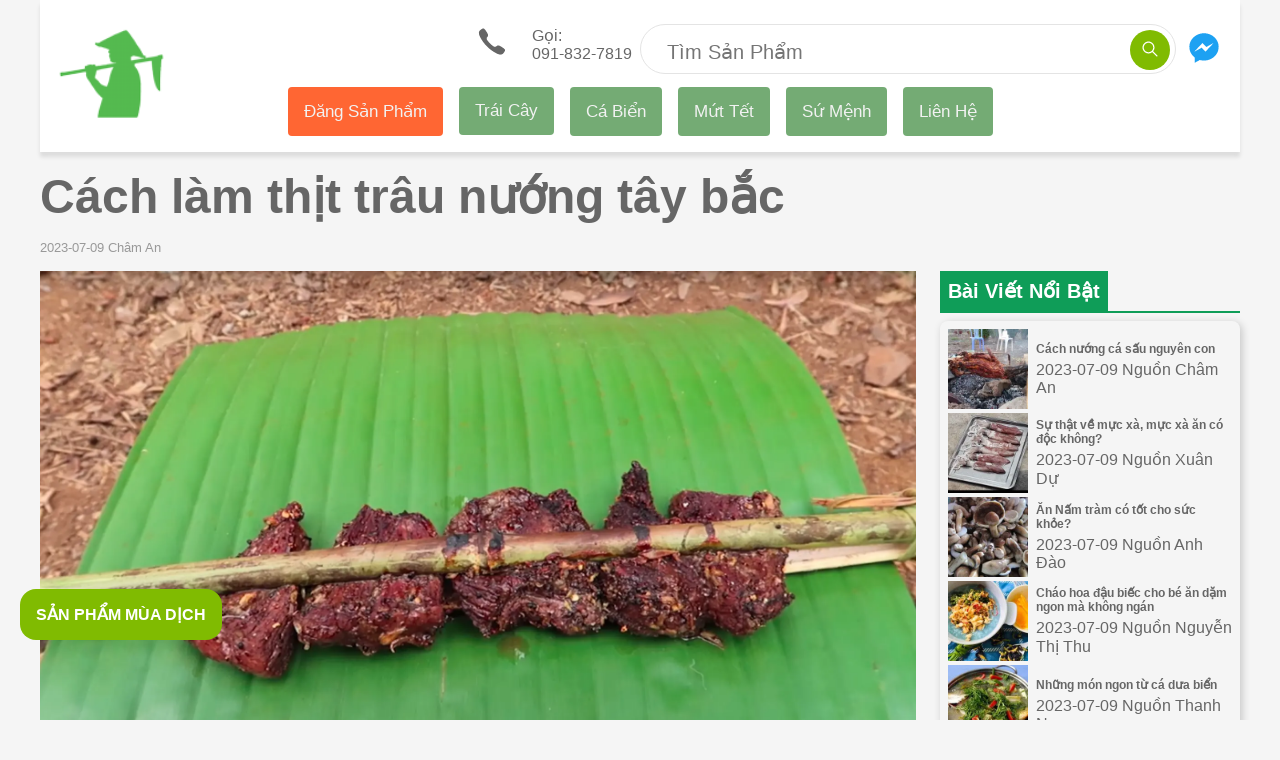

--- FILE ---
content_type: text/html; charset=utf-8
request_url: https://ifarmer.vn/bai-viet/cach-lam-thit-trau-nuong-tay-bac/
body_size: 16132
content:
<!DOCTYPE html><html lang="vi" i-amphtml-layout="" i-amphtml-no-boilerplate="" transformed="amp-toolbox-optimizer"><head><style amp-runtime="" i-amphtml-version="012512221826001">html{overflow-x:hidden!important}html.i-amphtml-fie{height:100%!important;width:100%!important}html:not([amp4ads]),html:not([amp4ads]) body{height:auto!important}html:not([amp4ads]) body{margin:0!important}body{-webkit-text-size-adjust:100%;-moz-text-size-adjust:100%;-ms-text-size-adjust:100%;text-size-adjust:100%}html.i-amphtml-singledoc.i-amphtml-embedded{-ms-touch-action:pan-y pinch-zoom;touch-action:pan-y pinch-zoom}html.i-amphtml-fie>body,html.i-amphtml-singledoc>body{overflow:visible!important}html.i-amphtml-fie:not(.i-amphtml-inabox)>body,html.i-amphtml-singledoc:not(.i-amphtml-inabox)>body{position:relative!important}html.i-amphtml-ios-embed-legacy>body{overflow-x:hidden!important;overflow-y:auto!important;position:absolute!important}html.i-amphtml-ios-embed{overflow-y:auto!important;position:static}#i-amphtml-wrapper{overflow-x:hidden!important;overflow-y:auto!important;position:absolute!important;top:0!important;left:0!important;right:0!important;bottom:0!important;margin:0!important;display:block!important}html.i-amphtml-ios-embed.i-amphtml-ios-overscroll,html.i-amphtml-ios-embed.i-amphtml-ios-overscroll>#i-amphtml-wrapper{-webkit-overflow-scrolling:touch!important}#i-amphtml-wrapper>body{position:relative!important;border-top:1px solid transparent!important}#i-amphtml-wrapper+body{visibility:visible}#i-amphtml-wrapper+body .i-amphtml-lightbox-element,#i-amphtml-wrapper+body[i-amphtml-lightbox]{visibility:hidden}#i-amphtml-wrapper+body[i-amphtml-lightbox] .i-amphtml-lightbox-element{visibility:visible}#i-amphtml-wrapper.i-amphtml-scroll-disabled,.i-amphtml-scroll-disabled{overflow-x:hidden!important;overflow-y:hidden!important}amp-instagram{padding:54px 0px 0px!important;background-color:#fff}amp-iframe iframe{box-sizing:border-box!important}[amp-access][amp-access-hide]{display:none}[subscriptions-dialog],body:not(.i-amphtml-subs-ready) [subscriptions-action],body:not(.i-amphtml-subs-ready) [subscriptions-section]{display:none!important}amp-experiment,amp-live-list>[update]{display:none}amp-list[resizable-children]>.i-amphtml-loading-container.amp-hidden{display:none!important}amp-list [fetch-error],amp-list[load-more] [load-more-button],amp-list[load-more] [load-more-end],amp-list[load-more] [load-more-failed],amp-list[load-more] [load-more-loading]{display:none}amp-list[diffable] div[role=list]{display:block}amp-story-page,amp-story[standalone]{min-height:1px!important;display:block!important;height:100%!important;margin:0!important;padding:0!important;overflow:hidden!important;width:100%!important}amp-story[standalone]{background-color:#000!important;position:relative!important}amp-story-page{background-color:#757575}amp-story .amp-active>div,amp-story .i-amphtml-loader-background{display:none!important}amp-story-page:not(:first-of-type):not([distance]):not([active]){transform:translateY(1000vh)!important}amp-autocomplete{position:relative!important;display:inline-block!important}amp-autocomplete>input,amp-autocomplete>textarea{padding:0.5rem;border:1px solid rgba(0,0,0,.33)}.i-amphtml-autocomplete-results,amp-autocomplete>input,amp-autocomplete>textarea{font-size:1rem;line-height:1.5rem}[amp-fx^=fly-in]{visibility:hidden}amp-script[nodom],amp-script[sandboxed]{position:fixed!important;top:0!important;width:1px!important;height:1px!important;overflow:hidden!important;visibility:hidden}
/*# sourceURL=/css/ampdoc.css*/[hidden]{display:none!important}.i-amphtml-element{display:inline-block}.i-amphtml-blurry-placeholder{transition:opacity 0.3s cubic-bezier(0.0,0.0,0.2,1)!important;pointer-events:none}[layout=nodisplay]:not(.i-amphtml-element){display:none!important}.i-amphtml-layout-fixed,[layout=fixed][width][height]:not(.i-amphtml-layout-fixed){display:inline-block;position:relative}.i-amphtml-layout-responsive,[layout=responsive][width][height]:not(.i-amphtml-layout-responsive),[width][height][heights]:not([layout]):not(.i-amphtml-layout-responsive),[width][height][sizes]:not(img):not([layout]):not(.i-amphtml-layout-responsive){display:block;position:relative}.i-amphtml-layout-intrinsic,[layout=intrinsic][width][height]:not(.i-amphtml-layout-intrinsic){display:inline-block;position:relative;max-width:100%}.i-amphtml-layout-intrinsic .i-amphtml-sizer{max-width:100%}.i-amphtml-intrinsic-sizer{max-width:100%;display:block!important}.i-amphtml-layout-container,.i-amphtml-layout-fixed-height,[layout=container],[layout=fixed-height][height]:not(.i-amphtml-layout-fixed-height){display:block;position:relative}.i-amphtml-layout-fill,.i-amphtml-layout-fill.i-amphtml-notbuilt,[layout=fill]:not(.i-amphtml-layout-fill),body noscript>*{display:block;overflow:hidden!important;position:absolute;top:0;left:0;bottom:0;right:0}body noscript>*{position:absolute!important;width:100%;height:100%;z-index:2}body noscript{display:inline!important}.i-amphtml-layout-flex-item,[layout=flex-item]:not(.i-amphtml-layout-flex-item){display:block;position:relative;-ms-flex:1 1 auto;flex:1 1 auto}.i-amphtml-layout-fluid{position:relative}.i-amphtml-layout-size-defined{overflow:hidden!important}.i-amphtml-layout-awaiting-size{position:absolute!important;top:auto!important;bottom:auto!important}i-amphtml-sizer{display:block!important}@supports (aspect-ratio:1/1){i-amphtml-sizer.i-amphtml-disable-ar{display:none!important}}.i-amphtml-blurry-placeholder,.i-amphtml-fill-content{display:block;height:0;max-height:100%;max-width:100%;min-height:100%;min-width:100%;width:0;margin:auto}.i-amphtml-layout-size-defined .i-amphtml-fill-content{position:absolute;top:0;left:0;bottom:0;right:0}.i-amphtml-replaced-content,.i-amphtml-screen-reader{padding:0!important;border:none!important}.i-amphtml-screen-reader{position:fixed!important;top:0px!important;left:0px!important;width:4px!important;height:4px!important;opacity:0!important;overflow:hidden!important;margin:0!important;display:block!important;visibility:visible!important}.i-amphtml-screen-reader~.i-amphtml-screen-reader{left:8px!important}.i-amphtml-screen-reader~.i-amphtml-screen-reader~.i-amphtml-screen-reader{left:12px!important}.i-amphtml-screen-reader~.i-amphtml-screen-reader~.i-amphtml-screen-reader~.i-amphtml-screen-reader{left:16px!important}.i-amphtml-unresolved{position:relative;overflow:hidden!important}.i-amphtml-select-disabled{-webkit-user-select:none!important;-ms-user-select:none!important;user-select:none!important}.i-amphtml-notbuilt,[layout]:not(.i-amphtml-element),[width][height][heights]:not([layout]):not(.i-amphtml-element),[width][height][sizes]:not(img):not([layout]):not(.i-amphtml-element){position:relative;overflow:hidden!important;color:transparent!important}.i-amphtml-notbuilt:not(.i-amphtml-layout-container)>*,[layout]:not([layout=container]):not(.i-amphtml-element)>*,[width][height][heights]:not([layout]):not(.i-amphtml-element)>*,[width][height][sizes]:not([layout]):not(.i-amphtml-element)>*{display:none}amp-img:not(.i-amphtml-element)[i-amphtml-ssr]>img.i-amphtml-fill-content{display:block}.i-amphtml-notbuilt:not(.i-amphtml-layout-container),[layout]:not([layout=container]):not(.i-amphtml-element),[width][height][heights]:not([layout]):not(.i-amphtml-element),[width][height][sizes]:not(img):not([layout]):not(.i-amphtml-element){color:transparent!important;line-height:0!important}.i-amphtml-ghost{visibility:hidden!important}.i-amphtml-element>[placeholder],[layout]:not(.i-amphtml-element)>[placeholder],[width][height][heights]:not([layout]):not(.i-amphtml-element)>[placeholder],[width][height][sizes]:not([layout]):not(.i-amphtml-element)>[placeholder]{display:block;line-height:normal}.i-amphtml-element>[placeholder].amp-hidden,.i-amphtml-element>[placeholder].hidden{visibility:hidden}.i-amphtml-element:not(.amp-notsupported)>[fallback],.i-amphtml-layout-container>[placeholder].amp-hidden,.i-amphtml-layout-container>[placeholder].hidden{display:none}.i-amphtml-layout-size-defined>[fallback],.i-amphtml-layout-size-defined>[placeholder]{position:absolute!important;top:0!important;left:0!important;right:0!important;bottom:0!important;z-index:1}amp-img[i-amphtml-ssr]:not(.i-amphtml-element)>[placeholder]{z-index:auto}.i-amphtml-notbuilt>[placeholder]{display:block!important}.i-amphtml-hidden-by-media-query{display:none!important}.i-amphtml-element-error{background:red!important;color:#fff!important;position:relative!important}.i-amphtml-element-error:before{content:attr(error-message)}i-amp-scroll-container,i-amphtml-scroll-container{position:absolute;top:0;left:0;right:0;bottom:0;display:block}i-amp-scroll-container.amp-active,i-amphtml-scroll-container.amp-active{overflow:auto;-webkit-overflow-scrolling:touch}.i-amphtml-loading-container{display:block!important;pointer-events:none;z-index:1}.i-amphtml-notbuilt>.i-amphtml-loading-container{display:block!important}.i-amphtml-loading-container.amp-hidden{visibility:hidden}.i-amphtml-element>[overflow]{cursor:pointer;position:relative;z-index:2;visibility:hidden;display:initial;line-height:normal}.i-amphtml-layout-size-defined>[overflow]{position:absolute}.i-amphtml-element>[overflow].amp-visible{visibility:visible}template{display:none!important}.amp-border-box,.amp-border-box *,.amp-border-box :after,.amp-border-box :before{box-sizing:border-box}amp-pixel{display:none!important}amp-analytics,amp-auto-ads,amp-story-auto-ads{position:fixed!important;top:0!important;width:1px!important;height:1px!important;overflow:hidden!important;visibility:hidden}amp-story{visibility:hidden!important}html.i-amphtml-fie>amp-analytics{position:initial!important}[visible-when-invalid]:not(.visible),form [submit-error],form [submit-success],form [submitting]{display:none}amp-accordion{display:block!important}@media (min-width:1px){:where(amp-accordion>section)>:first-child{margin:0;background-color:#efefef;padding-right:20px;border:1px solid #dfdfdf}:where(amp-accordion>section)>:last-child{margin:0}}amp-accordion>section{float:none!important}amp-accordion>section>*{float:none!important;display:block!important;overflow:hidden!important;position:relative!important}amp-accordion,amp-accordion>section{margin:0}amp-accordion:not(.i-amphtml-built)>section>:last-child{display:none!important}amp-accordion:not(.i-amphtml-built)>section[expanded]>:last-child{display:block!important}
/*# sourceURL=/css/ampshared.css*/</style><meta charset="utf-8"><link rel="preload" as="image" type="image/svg+xml" href="/assets/sprites.svg"><link rel="preload" as="script" href="https://cdn.ampproject.org/v0.js"><link rel="preconnect" href="//storage.googleapis.com" crossorigin=""><link rel="dns-prefetch" href="//storage.googleapis.com" crossorigin=""><link rel="preconnect" href="//cdn.ampproject.org" crossorigin=""><link rel="dns-prefetch" href="//cdn.ampproject.org" crossorigin=""><meta name="robots" content="index, follow"><meta name="viewport" content="width=device-width, minimum-scale=1, maximum-scale=4"><meta name="fo-verify" content="56bd2285-d29f-417d-81c6-2f3221b2f495"><meta property="fb:app_id" content="236452487087200" class="next-head"><meta name="google-site-verification" content="9oqxPwHWQJSatDO-t8HymX-6HZ7FiTSKxH5LS1FcE28"><meta name="description" content="Tây Bắc vốn nổi tiếng với phong cảnh hữu tình, với những người dân tộc chất phác, thật thà, với cả ẩm thực nổi tiếng bay xa khắp cả dọc miền nam bắc. Ẩm thực nơi đây có những đặc điểm rất đặc biệt, tạo nên sự háo hức đối với hầu hết những người có cơ hội thưởng thức các món ăn miền Tây Bắc. Ngày hôm nay chúng ta sẽ cùng nhau trải nghiệm cách làm món thịt trâu nướng theo phong cách của người Tây Bắc nhé. 
"><meta property="og:url" content="https://ifarmer.vn/bai-viet/cach-lam-thit-trau-nuong-tay-bac/"><meta property="og:description" content="Tây Bắc vốn nổi tiếng với phong cảnh hữu tình, với những người dân tộc chất phác, thật thà, với cả ẩm thực nổi tiếng bay xa khắp cả dọc miền nam bắc. Ẩm thực nơi đây có những đặc điểm rất đặc biệt, tạo nên sự háo hức đối với hầu hết những người có cơ hội thưởng thức các món ăn miền Tây Bắc. Ngày hôm nay chúng ta sẽ cùng nhau trải nghiệm cách làm món thịt trâu nướng theo phong cách của người Tây Bắc nhé. 
"><meta property="og:title" content="Cách làm thịt trâu nướng tây bắc"><meta property="og:site_name" content="https://ifarmer.vn/"><script async="" src="https://cdn.ampproject.org/v0.js"></script><script async="" custom-element="amp-carousel" src="https://cdn.ampproject.org/v0/amp-carousel-0.1.js"></script><script async="" custom-element="amp-analytics" src="https://cdn.ampproject.org/v0/amp-analytics-0.1.js"></script><script async="" custom-element="amp-form" src="https://cdn.ampproject.org/v0/amp-form-0.1.js"></script><script async="" custom-element="amp-sidebar" src="https://cdn.ampproject.org/v0/amp-sidebar-0.1.js"></script><script async="" custom-element="amp-youtube" src="https://cdn.ampproject.org/v0/amp-youtube-0.1.js"></script><link rel="shortcut icon" href="/assets/images/favicon.ico"><style amp-custom="">
        .width-max-content {
            width: max-content;
        }
        ul{list-style:none}blockquote,dd,dl,figure,hr,ol,ul{-webkit-margin-before:0;-webkit-margin-after:0;-webkit-margin-start:0;-webkit-margin-end:0;-webkit-padding-start:0}*,::after,::before{box-sizing:border-box}a,button{color:inherit;display:inline-block;line-height:inherit;text-decoration:none;cursor:pointer}h1,h2,h3,h4,h5,h6{margin:0}html{color:#666;font-family:Arial,Helvetica,sans-serif}.bg-will-sand{background:#f5f5f5}.b-left-1:before{top:8px;left:0;width:1px;height:90%;content:"";position:absolute;background:#e6e6e6}.slider-article{top:-64px;padding:50px 0 0}.slider-article>div:first-child{padding-bottom:1rem}.slider-article .item:first-child .b-left-1:before{width:0}.none-scrollbar>div::-webkit-scrollbar{display:none}amp-carousel>div:first-child{background-color:#fff;box-shadow:1px 4px 4px -1px rgba(0,0,0,.1)}amp-carousel .amp-carousel-button-next,amp-carousel .amp-carousel-button-prev{top:27px;border-radius:50%}amp-carousel .amp-carousel-button-prev{left:unset;right:54px}amp-carousel .no-padding-item{margin-left:0}.white{color:#fff}.scorpion{color:#606060}.bg-white{background:#fff}.bg-theme-color{background:#80bb01}.box-shadow-1{box-shadow:0 5px 4px 0 rgba(0,0,0,.1)}.b-bottom-1{border-bottom:1px solid #e8e8e8}.hover:hover{color:#80bb01}.pointer:hover{cursor:pointer}.header-wrap::before{background:#80bb01;content:"";height:100%;left:0;position:absolute;top:0;width:15px;z-index:1;transform:translateX(-100%)}.header-wrap::after{border-bottom:15px solid transparent;border-left:15px solid transparent;border-top:15px solid #5d8801;bottom:0;content:"";left:-15px;position:absolute;z-index:1;transform:translateY(100%)}.none-border-bottom-list li:last-child>a{border-bottom:none}.slider-no-padding-container{top:-64px;padding:50px 0 0}.slider-no-padding-container>div:first-child{padding:0}.dove-gray{color:#666}.dusty-ray{color:#999}.limeade1{color:#80bb01}.b-top-right-radius-5{border-top-right-radius:5px}.b-bottom-2{border-bottom:12px solid #e0e0e0}.b-right-2{border-right:12px solid #e0e0e0}.f13{font-size:13px}.f14{font-size:14px}.f16{font-size:16px}.f21{font-size:21px}.left-20{left:20px}.lh-30{line-height:30px}.pa-heading-panel{padding:.75rem .5rem}.pa-item{padding:20px 10px}.background-none{background:0 0}.background-color-80bb01{background-color:#80bb01}.background-color-ffffff{background-color:#fff}.background-color-0f9d58{background-color:#0f9d58}.background-ffffff{background:#fff}.w-212{width:212px}.w-224{width:224px}.width-max-content{width:max-content}.border-none{border:0}.border-radius-50-percent{border-radius:50%}.border-1px-solid-e4e4e4{border:1px solid #e4e4e4}.border-radius-50px{border-radius:50px}.border-color-80bb01{border-color:#80bb01}.border-color-0f9d58{border-color:#0f9d58}.border-bottom-style-solid{border-bottom-style:solid}.border-bottom-width-2px{border-bottom-width:2px}.border-top-2px-solid-e0e0e0{border-top:2px solid #e0e0e0}.box-shadow-0-5px-4px-0-rgba0-0-0-01{box-shadow:0 5px 4px 0 rgba(0,0,0,.1)}.font-weight-500{font-weight:500}.font-size-20px{font-size:20px}.color-ffffff{color:#fff}.color-222222{color:#222}.height-40px{height:40px}.height-50px{height:50px}.height-5rem{height:5rem}.height-15rem{height:1.5rem}.line-height-20px{line-height:20px}.line-height-42px{line-height:42px}.line-height-15rem{line-height:1.5rem}.margin-top-15px{margin-top:15px}.margin-left-24px{margin-left:24px}.margin-auto{margin:auto}.margin-left-auto{margin-left:auto}.margin-bottom-20px{margin-bottom:20px}.margin-bottom--62px{margin-bottom:-62px}.margin-0-auto{margin:0 auto}.max-width-1200px{max-width:1200px}.outline-none{outline:0}.padding-right-55px{padding-right:55px}.padding-right-144px{padding-right:144px}.position-absolute{position:absolute}.position-relative{position:relative}.right-5px{right:5px}.top-5px{top:5px}.width-40px{width:40px}.width-95-percent{width:95%}.width-80px{width:80px}.width-5rem{width:5rem}.br2{border-radius:.25rem}.br3{border-radius:.5rem}.br4{border-radius:1rem}.shadow-4{box-shadow:2px 2px 8px 0 rgba(0,0,0,.2)}.top-0{top:0}.right-0{right:0}.left-0{left:0}.dn{display:none}.db{display:block}.dib{display:inline-block}.flex{display:-webkit-box;display:-ms-flexbox;display:flex}.flex-wrap{-ms-flex-wrap:wrap;flex-wrap:wrap}.items-center{-webkit-box-align:center;-ms-flex-align:center;align-items:center}.flex-grow-1{-webkit-box-flex:1;-ms-flex-positive:1;flex-grow:1}.b{font-weight:700}.h1{height:1rem}.link{text-decoration:none;transition:color .15s ease-in}.w3{width:4rem}.w5{width:16rem}.w-50{width:50%}.w-100{width:100%}.relative{position:relative}.absolute{position:absolute}.fixed{position:fixed}.pa0{padding:0}.pa2{padding:.5rem}.pa3{padding:1rem}.pl2{padding-left:.5rem}.pb2{padding-bottom:.5rem}.pb4{padding-bottom:2rem}.pt1{padding-top:.25rem}.pt2,.pv2{padding-top:.5rem}.pv2{padding-bottom:.5rem}.pv3{padding-top:1rem;padding-bottom:1rem}.ph2{padding-left:.5rem;padding-right:.5rem}.ma2{margin:.5rem}.ma3{margin:1rem}.ml3{margin-left:1rem}.mb2{margin-bottom:.5rem}.mb3{margin-bottom:1rem}.mt0{margin-top:0}.mt1{margin-top:.25rem}.mt2{margin-top:.5rem}.mt3{margin-top:1rem}.mv0{margin-top:0;margin-bottom:0}.mv3{margin-top:1rem;margin-bottom:1rem}.strike{text-decoration:line-through}.tl{text-align:left}.tr{text-align:right}.tc{text-align:center}.ttu{text-transform:uppercase}.f2{font-size:2.25rem}.f3{font-size:1.5rem}.f4{font-size:1.25rem}.f7{font-size:.75rem}.truncate{white-space:nowrap;overflow:hidden;text-overflow:ellipsis}.ws-normal{white-space:normal}.v-mid{vertical-align:middle}.v-top{vertical-align:top}.z-1{z-index:1}.z-2{z-index:2}@media screen and (min-width:60em){#target-element-right .top-menu{margin:0 auto}.top-menu a{float:left;display:block;color:#f2f2f2;text-align:center;padding:14px 16px;text-decoration:none;font-size:17px;border-radius:4px;background-color:#74ab74}.top-menu a.new-product{background-color:#f63}.top-menu a:hover{background-color:#4caf50;color:#945353}.top-menu a.active{background-color:#4dd;color:#fff}.width-fit-content-l{width:fit-content}.w-73-l{width:73%}.w-27-l{width:27%}.w-300px-l{width:300px}.padding-right-3rem-l{padding-right:3rem}.top-20px-l{top:20px}.width-56px-l{width:56px}.width-111px-l{width:111px}.dn-l{display:none}.db-l{display:block}.dib-l{display:inline-block}.flex-l{display:-webkit-box;display:-ms-flexbox;display:flex}.flex-wrap-l{-ms-flex-wrap:wrap;flex-wrap:wrap}.w-33-l{width:33%}.w-100-l{width:100%}.absolute-l{position:absolute}.pa2-l{padding:.5rem}.pl3-l{padding-left:1rem}.pr3-l{padding-right:1rem}.ma3-l{margin:1rem}.mt0-l{margin-top:0}.f1-l{font-size:3rem}}@media screen and (min-width:30em){.w-50-ns{width:50%}.pa0-ns{padding:0}.pr2-ns{padding-right:.5rem}.ph3-ns{padding-left:1rem;padding-right:1rem}.tr-ns{text-align:right}}@media screen and (min-width:30em) and (max-width:60em){.w-50-m{width:50%}}

    </style><base href="/"><title>Cách làm thịt trâu nướng tây bắc</title><link rel="canonical" href="https://ifarmer.vn/bai-viet/cach-lam-thit-trau-nuong-tay-bac/"><link rel="alternate" hreflang="vi-vn" href="https://ifarmer.vn/bai-viet/cach-lam-thit-trau-nuong-tay-bac/"><link rel="amphtml" href="/bai-viet/cach-lam-thit-trau-nuong-tay-bac/?amp=1"></head>

<body class="bg-will-sand dove-gray">
<div class=" max-width-1200px margin-0-auto">
    <amp-analytics type="googleanalytics" class="i-amphtml-layout-fixed i-amphtml-layout-size-defined" style="width:1px;height:1px;" i-amphtml-layout="fixed">
    <script type="application/json">{
            "vars": {
                "gaPageName": "Ifarmer",
                "account": "UA-119170930-1"
            },
            "triggers": {
                "trackPageView": {
                    "on": "visible",
                    "request": "pageview"
                },
                "trackClicks": {
                    "on": "click",
                    "selector": "[data-vars-click-ga-trigger]",
                    "request": "event",
                    "vars": {
                        "eventCategory": "click",
                        "eventAction": "${clickGaTrigger}",
                        "eventLabel": "${label}"
                    }
                },
                "trackConversions": {
                    "on": "click",
                    "selector": "[data-ga-trigger=ga-conversion]",
                    "request": "event",
                    "vars": {
                        "eventCategory": "conversion",
                        "eventAction": "${action}",
                        "eventLabel": "${product}",
                        "anonymizeIP": ""
                    }
                }
            }
        }

    </script>
</amp-analytics>
    <div class="relative bg-white box-shadow-0-5px-4px-0-rgba0-0-0-01 flex flex-wrap pa2 ph3-ns">
    <div class="tl absolute ma2 top-0 left-0 width-80px ma3-l width-111px-l">
        <a class="db" href="/">
    <amp-img width="80" height="80" layout="responsive" src="/assets/images/logo.png" class="i-amphtml-layout-responsive i-amphtml-layout-size-defined" i-amphtml-layout="responsive"><i-amphtml-sizer style="display:block;padding-top:100.0000%;"></i-amphtml-sizer></amp-img>
</a>

    </div>
    <div class="w-100 tr w-50-ns pv3 pr2-ns">
        <a href="tel:+8491-832-7819" data-vars-click-ga-trigger="click_call_header">
    <amp-img src="/assets/sprites.svg#ios-call" width="40" height="35" class="i-amphtml-layout-fixed i-amphtml-layout-size-defined" style="width:40px;height:35px;" i-amphtml-layout="fixed"></amp-img>
    <div class="dib tl lh-14 ml3">
        <div>Gọi: </div>
        <span class="pt2">091-832-7819</span>
    </div>
</a>
    </div>
    <div class="w-100 mt3 tc w-50-ns padding-right-3rem-l">
        <div class="relative bg-white h50 b-mercury pr55 position-relative background-color-ffffff height-50px border-1px-solid-e4e4e4 padding-right-55px border-radius-50px">

    <form action="/tim-kiem/" target="_top">
        <input tabindex="0" class="border-none width-95-percent line-height-20px margin-top-15px margin-left-24px outline-none color-222222 font-size-20px" type="text" placeholder="Tìm Sản Phẩm" name="q">
        <button class="position-absolute right-5px top-5px background-none border-none background-color-80bb01 color-ffffff width-40px height-40px border-radius-50-percent">
            <amp-img src="/assets/sprites.svg#ios-search" width="20" height="20" class="i-amphtml-layout-fixed i-amphtml-layout-size-defined" style="width:20px;height:20px;" i-amphtml-layout="fixed"></amp-img>
        </button>
    </form>
</div>
    </div> 
    <div class="w-50 mt2 tl padding-right-144px tr-ns absolute-l right-0 width-56px-l pr3-l top-20px-l">
        <a href="https://m.me/ifarmer.vn/" target="_blank" rel="nofollow">
    <amp-img src="/assets/sprites.svg#messenger" width="40" height="40" class="i-amphtml-layout-fixed i-amphtml-layout-size-defined" style="width:40px;height:40px;" i-amphtml-layout="fixed"></amp-img>
</a>
    </div>
    <div class="w-50 mt2 tr dn-l">
            <span on="tap:sidebar-left.toggle" role="button" tabindex="0">
    <amp-img src="/assets/sprites.svg#ios-menu" width="50" height="50" class="i-amphtml-layout-fixed i-amphtml-layout-size-defined" style="width:50px;height:50px;" i-amphtml-layout="fixed"></amp-img>
</span>

    </div>
    <div class="dn w-100 tc db-l">
        <div class="">
    <div id="target-element-right">
    </div>
</div>
    </div>
    <amp-sidebar id="sidebar-left" layout="nodisplay" side="left" class="i-amphtml-layout-nodisplay" hidden="hidden" i-amphtml-layout="nodisplay">
        <amp-img src="/assets/sprites.svg#ios-close" width="50" height="50" class="ma2 absolute right-0 i-amphtml-layout-fixed i-amphtml-layout-size-defined" on="tap:sidebar-left.close" role="button" tabindex="0" style="width:50px;height:50px;" i-amphtml-layout="fixed"></amp-img>
        <nav toolbar="(min-width: 960px)" toolbar-target="target-element-right">
                <ul class="top-menu w5 ma3 pa0 f3 width-fit-content-l">
                        <li class="db dib-l pa3 pa2-l">
                                <a href="https://docs.google.com/forms/d/e/1FAIpQLSfk6eU0BkMdACL6dUa7xFxU4-YswYOl6ypm2Jiy_xRgnVRfLQ/viewform" class="link new-product" rel="nofollow" target="_blank" data-vars-click-ga-trigger="click_sidebar_item" data-vars-label="name:dang-san-pham" title="Đăng sản phẩm của nhà bạn"> Đăng Sản Phẩm </a>
                        </li>
                        <li class="db dib-l pa3 pa2-l">
                                <a href="/trai-cay/" class="link" rel="nofollow" data-vars-click-ga-trigger="click_sidebar_item" data-vars-label="name:trai-cay" title="Trái Cây">Trái Cây</a>
                        </li>
                        <li class="db dib-l pa3 pa2-l">
                                <a href="/ca-bien/" class="link" rel="nofollow" data-vars-click-ga-trigger="click_sidebar_item" data-vars-label="name:ca-bien" title="Cá Biển">Cá Biển</a>
                        </li>    <li class="db dib-l pa3 pa2-l">
                                <a href="/mut-tet/" class="link" rel="nofollow" data-vars-click-ga-trigger="click_sidebar_item" data-vars-label="name:mut-tet" title="Mứt Tết">Mứt Tết</a>
                        </li>

                        <li class="db dib-l pa3 pa2-l">
                                <a href="/su-menh/" class="link" rel="nofollow" data-vars-click-ga-trigger="click_sidebar_item" data-vars-label="name:su-menh" title="Sứ Mệnh">Sứ Mệnh</a>
                        </li>
                        <li class="db dib-l pa3 pa2-l">
                                <a href="/lien-he/" class="link" rel="nofollow" data-vars-click-ga-trigger="click_sidebar_item" data-vars-label="name:lien-he" title="Liên Hệ">Liên Hệ</a>
                        </li>
                </ul>
        </nav>
</amp-sidebar>

</div>

<div class="pa2 pa0-ns">
    <h1 class="f2 f1-l mv3">Cách làm thịt trâu nướng tây bắc</h1>
    <div class="f13 dusty-ray" tabindex="0">2023-07-09 Châm An
    </div>
</div>

<div class="mt3 pa2 pa0-ns flex-l flex-wrap-l">
    <div class="w-73-l">
        <div>
    
        <amp-img width="16" height="9" layout="responsive" src="https://storage.googleapis.com/ifarmer.vn/a/83ebfe35a55c4c308de69ceaae0729f8/s_1920x1080__thit-trau-nuong-tay-bac.webp" alt="Cách làm thịt trâu nướng tây bắc" class="i-amphtml-layout-responsive i-amphtml-layout-size-defined" i-amphtml-layout="responsive"><i-amphtml-sizer style="display:block;padding-top:56.2500%;"></i-amphtml-sizer>
                <amp-img width="16" height="9" fallback="" layout="responsive" src="https://storage.googleapis.com/ifarmer-vn/83ebfe35a55c4c308de69ceaae0729f8/thit-trau-nuong-tay-bac.png" class="i-amphtml-layout-responsive i-amphtml-layout-size-defined" i-amphtml-layout="responsive"><i-amphtml-sizer style="display:block;padding-top:56.2500%;"></i-amphtml-sizer></amp-img>
        </amp-img>
    

</div>
<article class="mt3" style="line-height: 1.5rem">
    <p>Tây Bắc vốn nổi tiếng với phong cảnh hữu tình, với những người dân tộc chất phác, thật thà, với cả ẩm thực nổi tiếng bay xa khắp cả dọc miền nam bắc. Ẩm thực nơi đây có những đặc điểm rất đặc biệt, tạo nên sự háo hức đối với hầu hết những người có cơ hội thưởng thức các món ăn miền Tây Bắc. Ngày hôm nay chúng ta sẽ cùng nhau trải nghiệm cách làm món thịt trâu <b><b>nướng</b></b> theo phong cách của người Tây Bắc nhé.&nbsp;</p>    <div class="mt3 pa2 pa0-ns">
        <div class="margin-bottom--62px">
    <h2 class="z-2 f16 header-wrap relative b pa-heading-panel dib b-top-right-radius-5 bg-theme-color white lh-30">
        Sản phẩm Liên Quan
    </h2>
    <amp-carousel height="400" layout="fixed-height" type="carousel" class="none-scrollbar slider-no-padding-container z-1 i-amphtml-layout-fixed-height i-amphtml-layout-size-defined" controls="" style="height:400px;" i-amphtml-layout="fixed-height">
        
            <div class="no-padding-item ws-normal w-212 v-top">
                
                <div class="db relative b-bottom-2 b-right-2 pa-item">
    <a href="/san-pham/thit-trau/" data-vars-click-ga-trigger="click_list_product_item" data-vars-label="thit-trau" class="db">

        
        <amp-img class="margin-auto i-amphtml-layout-responsive i-amphtml-layout-size-defined" width="200" height="200" layout="responsive" src="https://storage.googleapis.com/ifarmer.vn/a/e1b08309a685471785ad97342507d0c9/s_200x200__thit-trau-1.webp" alt="Thịt Trâu" i-amphtml-layout="responsive"><i-amphtml-sizer style="display:block;padding-top:100.0000%;"></i-amphtml-sizer>
            <amp-img fallback="" class="margin-auto i-amphtml-layout-responsive i-amphtml-layout-size-defined" width="200" height="200" layout="responsive" src="https://storage.googleapis.com/ifarmer-vn/e1b08309a685471785ad97342507d0c9/thit-trau-1.jpg" i-amphtml-layout="responsive"><i-amphtml-sizer style="display:block;padding-top:100.0000%;"></i-amphtml-sizer></amp-img>
        </amp-img>
        <div>
            <div class="f13 dusty-ray h1" tabindex="0">
                
                    Thịt Tươi
                
            </div>
            <h3 class="line-height-15rem truncate height-15rem">
                Thịt Trâu
            </h3>

            <div>
                
                    
                    <span class="limeade1 f21">149.000</span>
                
            </div>
        </div>
    </a>

    <div on="tap:AMP.navigateTo(url='/new/add-to-cart?product_url=thit-trau')" tabindex="0" role="button" class="pointer pa2 br2 background-color-80bb01 border-color-80bb01 color-ffffff" data-ga-trigger="ga-conversion" data-vars-action="list-product-cart-button" data-vars-product="thit-trau">
        <div class="margin-auto db width-max-content">
            <amp-img class="dib v-mid i-amphtml-layout-fixed i-amphtml-layout-size-defined" width="30" height="30" src="/assets/sprites.svg#ios-cart" style="width:30px;height:30px;" i-amphtml-layout="fixed"></amp-img>
            <div class="dib v-mid">Đặt Hàng</div>
        </div>
    </div>
</div>

            </div>
        
    </amp-carousel>
</div>
    </div>

<h2>Nguyên liệu:</h2>
<ul>
<li>Thịt trâu: thịt trâu bản chất khá nạc, chắc và ít mỡ, nên để cho thịt trâu nướng ngon, các bạn nên chọn những phần như bắp đùi, lườn, bụng dưới… để thịt trâu mềm hơn, dính thêm chút mỡ sẽ giúp cho việc trải nghiệm món ăn tốt hơn nhiều. Nếu là thịt trâu tươi vừa ra lò, thì chắc chắn là sẽ dễ thái mỏng, còn nếu không, các bạn nên để tủ lạnh khoảng hơn 1 giờ đồng hồ cho thịt trâu được săn lại, sẽ dễ thái mỏng hơn, để miếng thịt không bị nát và không bị quá dày, ảnh hưởng đến việc thưởng thức món ăn.&nbsp;</li>
<li>Mắc khén: đây chắc chắn là gia vị không thể thiếu được của một món ăn miền Tây Bắc. Nó giống như linh hồn của món ăn vậy, vì hạt mắc khén sao vàng lên rất thơm, ăn có vị cay, đắng nhẹ, có tác dụng kích thích vị giác, làm tăng cảm giác ngon miệng. Nó được ví giống như “ hạt tiêu” của miền Bắc. Cũng có rất nhiều người đi du lịch lên vùng núi đã mua hạt mắc khén về để làm quà cho gia đình.&nbsp;</li>
<li>Hạt tiêu</li>
<li>Hành, tỏi, sả, ớt</li>
<li>Đường, nước mắm.</li>
<li>Than, củi, đá tảng sạch</li>
</ul>
<h2>Sơ chế nguyên liệu:</h2>
<ul>
<li>Với thịt trâu, các bạn rửa sạch, để cho thật ráo nước, thái miếng mỏng, bản to. Chú ý thái ngang thớ thịt nhé, để thịt không bị dai khi thưởng thức.&nbsp;</li>
<li>Hạt tiêu, mắc khén sao thơm, vàng thì giã thật nhỏ&nbsp;</li>
<li>Hành, tỏi, sả, ớt làm sạch, băm nhuyễn</li>
<li>Để làm hỗn hợp ướp các bạn trộn đều hết các gia vị với nhau: mắc khén, hạt tiêu, sả, hành, ớt, đường, nước mắm cho thật đều. Sau đó cho thịt trâu vào ướp, cố gắng ướp thịt trong khoảng 30-40 phút là tốt nhất. Chú ý cho tất cả các mặt của miếng thịt đều có gia vị, để món ăn thật đậm đà nhé.&nbsp;</li>
</ul>
<h2>Tiến hành nướng:</h2>
<p>Ngay bây giờ là đến công đoạn hay ho và thú vị nhất của món ăn này, mới nghe đến thịt trâu nướng Tây Bắc chắc chắn là chúng ta sẽ hình dung ra cảnh tượng vừa nướng vừa thưởng thức món ăn ngay bên cạnh bếp lửa đúng không? Món ăn hôm nay chính là như thế!</p>
<p>Chúng ta dùng than hoa hoặc củi, om cho củi và than đến khi“ già lửa”, dùng vỉ nướng hoặc là dùng viên đá tảng, bề mặt tương đối phẳng phiu đã được làm thật sạch, bắc lên bếp, chờ cho thật nóng rồi phết lên đá 1 lớp dầu mỏng, và nướng thịt. Nướng đến đâu ăn đến đó. Khi đá tảng đã thật sự nóng, thịt trâu chín rất nhanh, do chúng ta cũng đã thái mỏng ngay từ đầu, và cũng vì để cho miếng thịt đầy đặn, cũng đã hướng dẫn các bạn thái mỏng nhưng to bản, để chúng ta thưởng thức món ăn này thật trọn vẹn, cảm nhận được độ ngọt của thịt trâu và hương thơm đậm đà của gia vị, nhất là hạt mắc khén.&nbsp;</p>
<p>Chú ý nên nướng ở lửa vừa để thịt trâu không bị cháy khi chưa kịp chín ở bên trong. Lật mặt thịt trâu liên tục để thịt chín đều, vàng. Do thịt trâu nạc nên khi nướng không dủ dầu sẽ rất dễ cháy, các bạn phải đều tay và không được quên nhé, còn nếu muốn ăn thịt trâu chín tới thì chỉ tầm 5 phút, tùy vào độ dày của miếng thịt.</p>
<p>Món thịt trâu nướng tây bắc ăn theo kiểu như này sẽ dùng cùng với rau cải đắng, lá lốt và rau ngổ. Các bạn hoàn toàn có thể nướng qua lá lốt và rau ngổ cùng thịt trâu, ăn rất thơm. Nước chấm cùng món thịt trâu này thường là muối chanh ớt pha với bột mắc khén, đôi khi người ta cũng pha nước mắm với chanh, đường, ớt và cũng trộn thêm bột mắc khén. Chúng đi với nhau và tạo nên một món ăn tuyệt vời, những món ăn mà chỉ cần nhắc đến thôi đã khiến chúng ta không thể kìm lòng được vì sự thơm ngon quên sầu như đánh thức vị giác.&nbsp;</p>
<p>Trên đây là toàn bộ những hướng dẫn tương đối chi tiết của chúng mình về món ăn đặc sản này, công thức này tuy nghe có vẻ hơi cầu kỳ, nhưng lại không hề khó thực hiện, quan trọng là chúng sẽ mang lại những thú vị cho cuộc sống của bạn. Chúc các bạn có một món ăn thơm ngon để thưởng thức cùng gia đình, bạn bè!</p>
<p><br><br></p>    <div class="mt3 pa2 pa0-ns">
        <div class="margin-bottom--62px">
    <h2 class="z-2 f16 header-wrap relative b pa-heading-panel dib b-top-right-radius-5 bg-theme-color white lh-30">
        Sản phẩm Liên Quan
    </h2>
    <amp-carousel height="400" layout="fixed-height" type="carousel" class="none-scrollbar slider-no-padding-container z-1 i-amphtml-layout-fixed-height i-amphtml-layout-size-defined" controls="" style="height:400px;" i-amphtml-layout="fixed-height">
        
            <div class="no-padding-item ws-normal w-212 v-top">
                
                <div class="db relative b-bottom-2 b-right-2 pa-item">
    <a href="/san-pham/thit-trau/" data-vars-click-ga-trigger="click_list_product_item" data-vars-label="thit-trau" class="db">

        
        <amp-img class="margin-auto i-amphtml-layout-responsive i-amphtml-layout-size-defined" width="200" height="200" layout="responsive" src="https://storage.googleapis.com/ifarmer.vn/a/e1b08309a685471785ad97342507d0c9/s_200x200__thit-trau-1.webp" alt="Thịt Trâu" i-amphtml-layout="responsive"><i-amphtml-sizer style="display:block;padding-top:100.0000%;"></i-amphtml-sizer>
            <amp-img fallback="" class="margin-auto i-amphtml-layout-responsive i-amphtml-layout-size-defined" width="200" height="200" layout="responsive" src="https://storage.googleapis.com/ifarmer-vn/e1b08309a685471785ad97342507d0c9/thit-trau-1.jpg" i-amphtml-layout="responsive"><i-amphtml-sizer style="display:block;padding-top:100.0000%;"></i-amphtml-sizer></amp-img>
        </amp-img>
        <div>
            <div class="f13 dusty-ray h1" tabindex="0">
                
                    Thịt Tươi
                
            </div>
            <h3 class="line-height-15rem truncate height-15rem">
                Thịt Trâu
            </h3>

            <div>
                
                    
                    <span class="limeade1 f21">149.000</span>
                
            </div>
        </div>
    </a>

    <div on="tap:AMP.navigateTo(url='/new/add-to-cart?product_url=thit-trau')" tabindex="0" role="button" class="pointer pa2 br2 background-color-80bb01 border-color-80bb01 color-ffffff" data-ga-trigger="ga-conversion" data-vars-action="list-product-cart-button" data-vars-product="thit-trau">
        <div class="margin-auto db width-max-content">
            <amp-img class="dib v-mid i-amphtml-layout-fixed i-amphtml-layout-size-defined" width="30" height="30" src="/assets/sprites.svg#ios-cart" style="width:30px;height:30px;" i-amphtml-layout="fixed"></amp-img>
            <div class="dib v-mid">Đặt Hàng</div>
        </div>
    </div>
</div>

            </div>
        
    </amp-carousel>
</div>
    </div>

</article>
    </div>
    <div class="w-27-l">
        <div class="w-300px-l mt3 mt0-l margin-left-auto">
            <div class="mt3 mt0-l">
                <div class="">
    <div>
        <h2 class="f4 mt0 mb2 border-color-0f9d58 border-bottom-style-solid border-bottom-width-2px">
            <span class="color-ffffff dib pa2 white background-color-0f9d58"> Bài Viết Nổi Bật</span></h2>
        <div class="ph2 pt1 pb2 shadow-4 br3 flex flex-wrap">

            
                    <a class="w-100 w-50-m w-100-l flex flex-wrap mt1 items-center link" href="/bai-viet/cach-lam-ca-sau-nguyen-con/" data-vars-click-ga-trigger="click_popular_article_item" data-vars-label="name:/bai-viet/cach-lam-ca-sau-nguyen-con/" title="Cách nướng cá sấu nguyên con ">
    <div class="width-5rem height-5rem">
        
            <amp-img width="1" height="1" layout="responsive" src="https://storage.googleapis.com/ifarmer.vn/a/4ff91028d1d94ade97b9a3751f86686f/s_200x200__cach-nuong-ca-sau-nguyen-con.webp" alt="Cách nướng cá sấu nguyên con " class="i-amphtml-layout-responsive i-amphtml-layout-size-defined" i-amphtml-layout="responsive"><i-amphtml-sizer style="display:block;padding-top:100.0000%;"></i-amphtml-sizer>
                <amp-img width="1" height="1" layout="responsive" fallback="" src="https://storage.googleapis.com/ifarmer-vn/4ff91028d1d94ade97b9a3751f86686f/cach-nuong-ca-sau-nguyen-con.jpg" class="i-amphtml-layout-responsive i-amphtml-layout-size-defined" i-amphtml-layout="responsive"><i-amphtml-sizer style="display:block;padding-top:100.0000%;"></i-amphtml-sizer></amp-img>

            </amp-img>
        

    </div>
    <div class="pl2 w3 flex-grow-1"><h3 class="f7 dark-green mv0">Cách nướng cá sấu nguyên con </h3>
        <div class="f8 gray mt1">
            2023-07-09 Nguồn Châm An
        </div>
    </div>
</a>
            
                    <a class="w-100 w-50-m w-100-l flex flex-wrap mt1 items-center link" href="/bai-viet/su-that-ve-muc-xa-muc-xa-an-co-doc-khong/" data-vars-click-ga-trigger="click_popular_article_item" data-vars-label="name:/bai-viet/su-that-ve-muc-xa-muc-xa-an-co-doc-khong/" title="Sự thật về mực xà, mực xà ăn có độc không? ">
    <div class="width-5rem height-5rem">
        
            <amp-img width="1" height="1" layout="responsive" src="https://storage.googleapis.com/ifarmer.vn/a/48b1784f95644c09aa029bcbe35a9c5b/s_200x200__muc-xa-co-doc-khong.webp" alt="Sự thật về mực xà, mực xà ăn có độc không? " class="i-amphtml-layout-responsive i-amphtml-layout-size-defined" i-amphtml-layout="responsive"><i-amphtml-sizer style="display:block;padding-top:100.0000%;"></i-amphtml-sizer>
                <amp-img width="1" height="1" layout="responsive" fallback="" src="https://storage.googleapis.com/ifarmer-vn/48b1784f95644c09aa029bcbe35a9c5b/muc-xa-co-doc-khong.jpg" class="i-amphtml-layout-responsive i-amphtml-layout-size-defined" i-amphtml-layout="responsive"><i-amphtml-sizer style="display:block;padding-top:100.0000%;"></i-amphtml-sizer></amp-img>

            </amp-img>
        

    </div>
    <div class="pl2 w3 flex-grow-1"><h3 class="f7 dark-green mv0">Sự thật về mực xà, mực xà ăn có độc không? </h3>
        <div class="f8 gray mt1">
            2023-07-09 Nguồn Xuân Dự
        </div>
    </div>
</a>
            
                    <a class="w-100 w-50-m w-100-l flex flex-wrap mt1 items-center link" href="/bai-viet/an-nam-tram-co-tot-cho-suc-khoe/" data-vars-click-ga-trigger="click_popular_article_item" data-vars-label="name:/bai-viet/an-nam-tram-co-tot-cho-suc-khoe/" title="Ăn Nấm tràm có tốt cho sức khỏe?">
    <div class="width-5rem height-5rem">
        
            <amp-img width="1" height="1" layout="responsive" src="https://storage.googleapis.com/ifarmer.vn/a/a602755b0e214b458b97dbbbc037ed05/s_200x200__nam-tram.webp" alt="Ăn Nấm tràm có tốt cho sức khỏe?" class="i-amphtml-layout-responsive i-amphtml-layout-size-defined" i-amphtml-layout="responsive"><i-amphtml-sizer style="display:block;padding-top:100.0000%;"></i-amphtml-sizer>
                <amp-img width="1" height="1" layout="responsive" fallback="" src="https://storage.googleapis.com/ifarmer-vn/a602755b0e214b458b97dbbbc037ed05/nam-tram.jpg" class="i-amphtml-layout-responsive i-amphtml-layout-size-defined" i-amphtml-layout="responsive"><i-amphtml-sizer style="display:block;padding-top:100.0000%;"></i-amphtml-sizer></amp-img>

            </amp-img>
        

    </div>
    <div class="pl2 w3 flex-grow-1"><h3 class="f7 dark-green mv0">Ăn Nấm tràm có tốt cho sức khỏe?</h3>
        <div class="f8 gray mt1">
            2023-07-09 Nguồn Anh Đào
        </div>
    </div>
</a>
            
                    <a class="w-100 w-50-m w-100-l flex flex-wrap mt1 items-center link" href="/bai-viet/chao-hoa-dau-biec-cho-be-an-dam-ngon-ma-khong-ngan/" data-vars-click-ga-trigger="click_popular_article_item" data-vars-label="name:/bai-viet/chao-hoa-dau-biec-cho-be-an-dam-ngon-ma-khong-ngan/" title="Cháo hoa đậu biếc cho bé ăn dặm ngon mà không ngán">
    <div class="width-5rem height-5rem">
        
            <amp-img width="1" height="1" layout="responsive" src="https://storage.googleapis.com/ifarmer.vn/a/16a4e52991434a22a2286e0f400791aa/s_200x200__chao-hoa-dau-biec-cho-be-an-dam-ngon-ma-khong-ngan1601484526797.webp" alt="Cháo hoa đậu biếc cho bé ăn dặm ngon mà không ngán" class="i-amphtml-layout-responsive i-amphtml-layout-size-defined" i-amphtml-layout="responsive"><i-amphtml-sizer style="display:block;padding-top:100.0000%;"></i-amphtml-sizer>
                <amp-img width="1" height="1" layout="responsive" fallback="" src="https://storage.googleapis.com/ifarmer-vn/16a4e52991434a22a2286e0f400791aa/chao-hoa-dau-biec-cho-be-an-dam-ngon-ma-khong-ngan1601484526797.jpg" class="i-amphtml-layout-responsive i-amphtml-layout-size-defined" i-amphtml-layout="responsive"><i-amphtml-sizer style="display:block;padding-top:100.0000%;"></i-amphtml-sizer></amp-img>

            </amp-img>
        

    </div>
    <div class="pl2 w3 flex-grow-1"><h3 class="f7 dark-green mv0">Cháo hoa đậu biếc cho bé ăn dặm ngon mà không ngán</h3>
        <div class="f8 gray mt1">
            2023-07-09 Nguồn Nguyễn Thị Thu
        </div>
    </div>
</a>
            
                    <a class="w-100 w-50-m w-100-l flex flex-wrap mt1 items-center link" href="/bai-viet/nhung-mon-ngon-tu-ca-dua-bien/" data-vars-click-ga-trigger="click_popular_article_item" data-vars-label="name:/bai-viet/nhung-mon-ngon-tu-ca-dua-bien/" title="Những món ngon từ cá dưa biển">
    <div class="width-5rem height-5rem">
        
            <amp-img width="1" height="1" layout="responsive" src="https://storage.googleapis.com/ifarmer.vn/a/4217bc24a45b4fcfb65f0681b9383ee6/s_200x200__ca-dua-xam.webp" alt="Những món ngon từ cá dưa biển" class="i-amphtml-layout-responsive i-amphtml-layout-size-defined" i-amphtml-layout="responsive"><i-amphtml-sizer style="display:block;padding-top:100.0000%;"></i-amphtml-sizer>
                <amp-img width="1" height="1" layout="responsive" fallback="" src="https://storage.googleapis.com/ifarmer-vn/4217bc24a45b4fcfb65f0681b9383ee6/ca-dua-xam.jpg" class="i-amphtml-layout-responsive i-amphtml-layout-size-defined" i-amphtml-layout="responsive"><i-amphtml-sizer style="display:block;padding-top:100.0000%;"></i-amphtml-sizer></amp-img>

            </amp-img>
        

    </div>
    <div class="pl2 w3 flex-grow-1"><h3 class="f7 dark-green mv0">Những món ngon từ cá dưa biển</h3>
        <div class="f8 gray mt1">
            2023-07-09 Nguồn Thanh Nga
        </div>
    </div>
</a>
            

        </div>

    </div>
</div>            </div>
            <div class="mt3">
                <div class="">
    <div>
        <h2 class="f4 mt0 mb2 border-color-0f9d58 border-bottom-style-solid border-bottom-width-2px">
            <span class="color-ffffff dib pa2 white background-color-0f9d58"> Bài Viết Mới</span></h2>
        <div class="ph2 pt1 pb2 shadow-4 br3 flex flex-wrap">

            
                    <a class="w-100 w-50-m w-100-l flex flex-wrap mt1 items-center link" href="/bai-viet/uong-bot-san-day-co-bi-soi-than-khong-/" data-vars-click-ga-trigger="click_popular_article_item" data-vars-label="name:/bai-viet/uong-bot-san-day-co-bi-soi-than-khong-/" title="Uống bột sắn dây có bị sỏi thận không?">
    <div class="width-5rem height-5rem">
        
            <amp-img width="1" height="1" layout="responsive" src="https://storage.googleapis.com/ifarmer.vn/a/4ba471f5f86d4110bf2f99bf7e4103e6/s_200x200__uong-bot-san-day-co-bi-soi-than-khong-1693841230363.webp" alt="Uống bột sắn dây có bị sỏi thận không?" class="i-amphtml-layout-responsive i-amphtml-layout-size-defined" i-amphtml-layout="responsive"><i-amphtml-sizer style="display:block;padding-top:100.0000%;"></i-amphtml-sizer>
                <amp-img width="1" height="1" layout="responsive" fallback="" src="https://storage.googleapis.com/ifarmer-vn/4ba471f5f86d4110bf2f99bf7e4103e6/uong-bot-san-day-co-bi-soi-than-khong-1693841230363.jpg" class="i-amphtml-layout-responsive i-amphtml-layout-size-defined" i-amphtml-layout="responsive"><i-amphtml-sizer style="display:block;padding-top:100.0000%;"></i-amphtml-sizer></amp-img>

            </amp-img>
        

    </div>
    <div class="pl2 w3 flex-grow-1"><h3 class="f7 dark-green mv0">Uống bột sắn dây có bị sỏi thận không?</h3>
        <div class="f8 gray mt1">
            2023-09-04 Nguồn Nguyễn Thị Thu
        </div>
    </div>
</a>
            
                    <a class="w-100 w-50-m w-100-l flex flex-wrap mt1 items-center link" href="/bai-viet/trai-ca-chua-tri-benh-gi-/" data-vars-click-ga-trigger="click_popular_article_item" data-vars-label="name:/bai-viet/trai-ca-chua-tri-benh-gi-/" title="Trái cà chua trị bệnh gì?">
    <div class="width-5rem height-5rem">
        
            <amp-img width="1" height="1" layout="responsive" src="https://storage.googleapis.com/ifarmer.vn/a/09961fbba35947bdbd665d5e2c8ef4a4/s_200x200__trai-ca-chua-tri-benh-gi-1693841224595.webp" alt="Trái cà chua trị bệnh gì?" class="i-amphtml-layout-responsive i-amphtml-layout-size-defined" i-amphtml-layout="responsive"><i-amphtml-sizer style="display:block;padding-top:100.0000%;"></i-amphtml-sizer>
                <amp-img width="1" height="1" layout="responsive" fallback="" src="https://storage.googleapis.com/ifarmer-vn/09961fbba35947bdbd665d5e2c8ef4a4/trai-ca-chua-tri-benh-gi-1693841224595.jpg" class="i-amphtml-layout-responsive i-amphtml-layout-size-defined" i-amphtml-layout="responsive"><i-amphtml-sizer style="display:block;padding-top:100.0000%;"></i-amphtml-sizer></amp-img>

            </amp-img>
        

    </div>
    <div class="pl2 w3 flex-grow-1"><h3 class="f7 dark-green mv0">Trái cà chua trị bệnh gì?</h3>
        <div class="f8 gray mt1">
            2023-09-04 Nguồn Nguyễn Thị Thu
        </div>
    </div>
</a>
            
                    <a class="w-100 w-50-m w-100-l flex flex-wrap mt1 items-center link" href="/bai-viet/nhung-luu-y-khi-an-xoai-ban-nen-biet/" data-vars-click-ga-trigger="click_popular_article_item" data-vars-label="name:/bai-viet/nhung-luu-y-khi-an-xoai-ban-nen-biet/" title="Những lưu ý khi ăn xoài bạn nên biết">
    <div class="width-5rem height-5rem">
        
            <amp-img width="1" height="1" layout="responsive" src="https://storage.googleapis.com/ifarmer.vn/a/b338560db7174db9a01e2b09fcdd5fc7/s_200x200__nhung-luu-y-khi-an-xoai-ban-nen-biet1693841219503.webp" alt="Những lưu ý khi ăn xoài bạn nên biết" class="i-amphtml-layout-responsive i-amphtml-layout-size-defined" i-amphtml-layout="responsive"><i-amphtml-sizer style="display:block;padding-top:100.0000%;"></i-amphtml-sizer>
                <amp-img width="1" height="1" layout="responsive" fallback="" src="https://storage.googleapis.com/ifarmer-vn/b338560db7174db9a01e2b09fcdd5fc7/nhung-luu-y-khi-an-xoai-ban-nen-biet1693841219503.jpg" class="i-amphtml-layout-responsive i-amphtml-layout-size-defined" i-amphtml-layout="responsive"><i-amphtml-sizer style="display:block;padding-top:100.0000%;"></i-amphtml-sizer></amp-img>

            </amp-img>
        

    </div>
    <div class="pl2 w3 flex-grow-1"><h3 class="f7 dark-green mv0">Những lưu ý khi ăn xoài bạn nên biết</h3>
        <div class="f8 gray mt1">
            2023-09-04 Nguồn Nguyễn Thị Thu
        </div>
    </div>
</a>
            
                    <a class="w-100 w-50-m w-100-l flex flex-wrap mt1 items-center link" href="/bai-viet/nghe-tuoi-co-tri-mun-khong-/" data-vars-click-ga-trigger="click_popular_article_item" data-vars-label="name:/bai-viet/nghe-tuoi-co-tri-mun-khong-/" title="Nghệ tươi có trị mụn không?">
    <div class="width-5rem height-5rem">
        
            <amp-img width="1" height="1" layout="responsive" src="https://storage.googleapis.com/ifarmer.vn/a/d5f511dada274e239ebba86c65eb8b78/s_200x200__nghe-tuoi-co-tri-mun-khong-1693841214537.webp" alt="Nghệ tươi có trị mụn không?" class="i-amphtml-layout-responsive i-amphtml-layout-size-defined" i-amphtml-layout="responsive"><i-amphtml-sizer style="display:block;padding-top:100.0000%;"></i-amphtml-sizer>
                <amp-img width="1" height="1" layout="responsive" fallback="" src="https://storage.googleapis.com/ifarmer-vn/d5f511dada274e239ebba86c65eb8b78/nghe-tuoi-co-tri-mun-khong-1693841214537.jpg" class="i-amphtml-layout-responsive i-amphtml-layout-size-defined" i-amphtml-layout="responsive"><i-amphtml-sizer style="display:block;padding-top:100.0000%;"></i-amphtml-sizer></amp-img>

            </amp-img>
        

    </div>
    <div class="pl2 w3 flex-grow-1"><h3 class="f7 dark-green mv0">Nghệ tươi có trị mụn không?</h3>
        <div class="f8 gray mt1">
            2023-09-04 Nguồn Nguyễn Thị Thu
        </div>
    </div>
</a>
            
                    <a class="w-100 w-50-m w-100-l flex flex-wrap mt1 items-center link" href="/bai-viet/hat-hanh-nhan-la-gi-va-cach-su-dung-nhu-the-nao-/" data-vars-click-ga-trigger="click_popular_article_item" data-vars-label="name:/bai-viet/hat-hanh-nhan-la-gi-va-cach-su-dung-nhu-the-nao-/" title="Hạt hạnh nhân là gì và cách sử dụng như thế nào?">
    <div class="width-5rem height-5rem">
        
            <amp-img width="1" height="1" layout="responsive" src="https://storage.googleapis.com/ifarmer.vn/a/d0ead7bd072943169cfb0b87f947a8c4/s_200x200__hat-hanh-nhan-la-gi-va-cach-su-dung-nhu-the-nao-1693841209287.webp" alt="Hạt hạnh nhân là gì và cách sử dụng như thế nào?" class="i-amphtml-layout-responsive i-amphtml-layout-size-defined" i-amphtml-layout="responsive"><i-amphtml-sizer style="display:block;padding-top:100.0000%;"></i-amphtml-sizer>
                <amp-img width="1" height="1" layout="responsive" fallback="" src="https://storage.googleapis.com/ifarmer-vn/d0ead7bd072943169cfb0b87f947a8c4/hat-hanh-nhan-la-gi-va-cach-su-dung-nhu-the-nao-1693841209287.jpg" class="i-amphtml-layout-responsive i-amphtml-layout-size-defined" i-amphtml-layout="responsive"><i-amphtml-sizer style="display:block;padding-top:100.0000%;"></i-amphtml-sizer></amp-img>

            </amp-img>
        

    </div>
    <div class="pl2 w3 flex-grow-1"><h3 class="f7 dark-green mv0">Hạt hạnh nhân là gì và cách sử dụng như thế nào?</h3>
        <div class="f8 gray mt1">
            2023-09-04 Nguồn Nguyễn Thị Thu
        </div>
    </div>
</a>
            

        </div>

    </div>
</div>            </div>
        </div>
    </div>

</div>


    <div class="mt3 pa2 pa0-ns background-ffffff">
        <div class="margin-bottom--62px">
    <h2 class="pa-heading-panel dib relative f21 b z-2 black lh-30">Bài Viết Liên Quan</h2>
    <amp-carousel class="none-scrollbar slider-article bg-white z-1 i-amphtml-layout-fixed-height i-amphtml-layout-size-defined" height="414" layout="fixed-height" type="carousel" controls="" style="height:414px;" i-amphtml-layout="fixed-height">

        
            <div class="item ws-normal w-224">
                <a href="/bai-viet/cach-lam-thit-trau-nuong-tang/" class="db pa2 pb4">
    <div class="pa2 relative b-left-1">
        <h3 class="pv2 f16">
            Cách làm thịt trâu nướng tảng
        </h3>
        <div class="f13 dusty-ray" tabindex="0">2023-07-09 Châm An
        </div>
    </div>
    <amp-img width="212" height="212" layout="responsive" src="https://storage.googleapis.com/ifarmer.vn/a/76d16b0d6d364507b7392a4656df3e78/s_200x200__thit-trau-nuong-tang.webp" alt="Cách làm thịt trâu nướng tảng" class="i-amphtml-layout-responsive i-amphtml-layout-size-defined" i-amphtml-layout="responsive"><i-amphtml-sizer style="display:block;padding-top:100.0000%;"></i-amphtml-sizer>
        <amp-img fallback="" width="212" height="212" layout="responsive" src="https://storage.googleapis.com/ifarmer-vn/76d16b0d6d364507b7392a4656df3e78/thit-trau-nuong-tang.png" class="i-amphtml-layout-responsive i-amphtml-layout-size-defined" i-amphtml-layout="responsive"><i-amphtml-sizer style="display:block;padding-top:100.0000%;"></i-amphtml-sizer></amp-img>
    </amp-img>
</a>

            </div>
        
            <div class="item ws-normal w-224">
                <a href="/bai-viet/mon-thit-trau-nuong-la-lot/" class="db pa2 pb4">
    <div class="pa2 relative b-left-1">
        <h3 class="pv2 f16">
            Món thịt trâu nướng lá lốt 
        </h3>
        <div class="f13 dusty-ray" tabindex="0">2021-06-21 Châm An
        </div>
    </div>
    <amp-img width="212" height="212" layout="responsive" src="https://storage.googleapis.com/ifarmer.vn/a/027a984590f14880b632c72d3c47f3bd/s_200x200__thit-trau-nuong-la-lot.webp" alt="Món thịt trâu nướng lá lốt " class="i-amphtml-layout-responsive i-amphtml-layout-size-defined" i-amphtml-layout="responsive"><i-amphtml-sizer style="display:block;padding-top:100.0000%;"></i-amphtml-sizer>
        <amp-img fallback="" width="212" height="212" layout="responsive" src="https://storage.googleapis.com/ifarmer-vn/027a984590f14880b632c72d3c47f3bd/thit-trau-nuong-la-lot.jpg" class="i-amphtml-layout-responsive i-amphtml-layout-size-defined" i-amphtml-layout="responsive"><i-amphtml-sizer style="display:block;padding-top:100.0000%;"></i-amphtml-sizer></amp-img>
    </amp-img>
</a>

            </div>
        
            <div class="item ws-normal w-224">
                <a href="/bai-viet/thit-trau-nuong-bac/" class="db pa2 pb4">
    <div class="pa2 relative b-left-1">
        <h3 class="pv2 f16">
             thịt trâu nướng giấy bạc
        </h3>
        <div class="f13 dusty-ray" tabindex="0">2023-07-09 Châm An
        </div>
    </div>
    <amp-img width="212" height="212" layout="responsive" src="https://storage.googleapis.com/ifarmer.vn/a/50fce8a13dd443628a0c9f3cbf1fd549/s_200x200__thit-trau-nuong-giay-bac.webp" alt=" thịt trâu nướng giấy bạc" class="i-amphtml-layout-responsive i-amphtml-layout-size-defined" i-amphtml-layout="responsive"><i-amphtml-sizer style="display:block;padding-top:100.0000%;"></i-amphtml-sizer>
        <amp-img fallback="" width="212" height="212" layout="responsive" src="https://storage.googleapis.com/ifarmer-vn/50fce8a13dd443628a0c9f3cbf1fd549/thit-trau-nuong-giay-bac.jpg" class="i-amphtml-layout-responsive i-amphtml-layout-size-defined" i-amphtml-layout="responsive"><i-amphtml-sizer style="display:block;padding-top:100.0000%;"></i-amphtml-sizer></amp-img>
    </amp-img>
</a>

            </div>
        
            <div class="item ws-normal w-224">
                <a href="/bai-viet/cac-mon-nuong-ngon-voi-thit-trau/" class="db pa2 pb4">
    <div class="pa2 relative b-left-1">
        <h3 class="pv2 f16">
            Các món nướng ngon với thịt trâu
        </h3>
        <div class="f13 dusty-ray" tabindex="0">2021-06-21 Châm An
        </div>
    </div>
    <amp-img width="212" height="212" layout="responsive" src="https://storage.googleapis.com/ifarmer.vn/a/c615ec33e60d4b7f928e86cdd78e383e/s_200x200__thit-trau-nuong.webp" alt="Các món nướng ngon với thịt trâu" class="i-amphtml-layout-responsive i-amphtml-layout-size-defined" i-amphtml-layout="responsive"><i-amphtml-sizer style="display:block;padding-top:100.0000%;"></i-amphtml-sizer>
        <amp-img fallback="" width="212" height="212" layout="responsive" src="https://storage.googleapis.com/ifarmer-vn/c615ec33e60d4b7f928e86cdd78e383e/thit-trau-nuong.jpg" class="i-amphtml-layout-responsive i-amphtml-layout-size-defined" i-amphtml-layout="responsive"><i-amphtml-sizer style="display:block;padding-top:100.0000%;"></i-amphtml-sizer></amp-img>
    </amp-img>
</a>

            </div>
        
            <div class="item ws-normal w-224">
                <a href="/bai-viet/thit-trau-nuong-mac-khen-hat-doi/" class="db pa2 pb4">
    <div class="pa2 relative b-left-1">
        <h3 class="pv2 f16">
            Thịt trâu nướng mắc khén, hạt dỗi
        </h3>
        <div class="f13 dusty-ray" tabindex="0">2021-06-21 Châm An
        </div>
    </div>
    <amp-img width="212" height="212" layout="responsive" src="https://storage.googleapis.com/ifarmer.vn/a/ba3ebf9fb81643268eac717d92d652ac/s_200x200__thit-trau-nuong-mac-khen-hat-doi.webp" alt="Thịt trâu nướng mắc khén, hạt dỗi" class="i-amphtml-layout-responsive i-amphtml-layout-size-defined" i-amphtml-layout="responsive"><i-amphtml-sizer style="display:block;padding-top:100.0000%;"></i-amphtml-sizer>
        <amp-img fallback="" width="212" height="212" layout="responsive" src="https://storage.googleapis.com/ifarmer-vn/ba3ebf9fb81643268eac717d92d652ac/thit-trau-nuong-mac-khen-hat-doi.png" class="i-amphtml-layout-responsive i-amphtml-layout-size-defined" i-amphtml-layout="responsive"><i-amphtml-sizer style="display:block;padding-top:100.0000%;"></i-amphtml-sizer></amp-img>
    </amp-img>
</a>

            </div>
        
            <div class="item ws-normal w-224">
                <a href="/bai-viet/gia-tri-dinh-duong-cua-thit-trau/" class="db pa2 pb4">
    <div class="pa2 relative b-left-1">
        <h3 class="pv2 f16">
            Giá trị dinh dưỡng của thịt trâu
        </h3>
        <div class="f13 dusty-ray" tabindex="0">2021-06-21 Xuân Dự
        </div>
    </div>
    <amp-img width="212" height="212" layout="responsive" src="https://storage.googleapis.com/ifarmer.vn/a/29102c81f5db436ca5d03ca367f9152b/s_200x200__thit-trau-3.webp" alt="Giá trị dinh dưỡng của thịt trâu" class="i-amphtml-layout-responsive i-amphtml-layout-size-defined" i-amphtml-layout="responsive"><i-amphtml-sizer style="display:block;padding-top:100.0000%;"></i-amphtml-sizer>
        <amp-img fallback="" width="212" height="212" layout="responsive" src="https://storage.googleapis.com/ifarmer-vn/29102c81f5db436ca5d03ca367f9152b/thit-trau-3.jpg" class="i-amphtml-layout-responsive i-amphtml-layout-size-defined" i-amphtml-layout="responsive"><i-amphtml-sizer style="display:block;padding-top:100.0000%;"></i-amphtml-sizer></amp-img>
    </amp-img>
</a>

            </div>
        
            <div class="item ws-normal w-224">
                <a href="/bai-viet/cach-lam-thit-trau-xien-que-uop-sa-te/" class="db pa2 pb4">
    <div class="pa2 relative b-left-1">
        <h3 class="pv2 f16">
            Cách làm thịt trâu xiên que ướp sa tế 
        </h3>
        <div class="f13 dusty-ray" tabindex="0">2021-06-21 Châm An
        </div>
    </div>
    <amp-img width="212" height="212" layout="responsive" src="https://storage.googleapis.com/ifarmer.vn/a/e329e4fc7ebf41f48091fbdda9f515f3/s_200x200__thit-trau-xien-que-uop-sa-te.webp" alt="Cách làm thịt trâu xiên que ướp sa tế " class="i-amphtml-layout-responsive i-amphtml-layout-size-defined" i-amphtml-layout="responsive"><i-amphtml-sizer style="display:block;padding-top:100.0000%;"></i-amphtml-sizer>
        <amp-img fallback="" width="212" height="212" layout="responsive" src="https://storage.googleapis.com/ifarmer-vn/e329e4fc7ebf41f48091fbdda9f515f3/thit-trau-xien-que-uop-sa-te.jpg" class="i-amphtml-layout-responsive i-amphtml-layout-size-defined" i-amphtml-layout="responsive"><i-amphtml-sizer style="display:block;padding-top:100.0000%;"></i-amphtml-sizer></amp-img>
    </amp-img>
</a>

            </div>
        
    </amp-carousel>
</div>
    </div>



    <script type="application/ld+json">
    {"@context":"http://schema.org","@type":"Article","headline":"Cách làm thịt trâu nướng tây bắc","url":"https://ifarmer.vn/bai-viet/cach-lam-thit-trau-nuong-tay-bac/","dateModified":"2023-07-09T14:59:39.416Z","datePublished":"2020-02-25T04:17:44.675Z","description":"Tây Bắc vốn nổi tiếng với phong cảnh hữu tình, với những người dân tộc chất phác, thật thà, với cả ẩm thực nổi tiếng bay xa khắp cả dọc miền nam bắc. Ẩm thực nơi đây có những đặc điểm rất đặc biệt, tạo nên sự háo hức đối với hầu hết những người có cơ hội thưởng thức các món ăn miền Tây Bắc. Ngày hôm nay chúng ta sẽ cùng nhau trải nghiệm cách làm món thịt trâu nướng theo phong cách của người Tây Bắc nhé. \n","mainEntityOfPage":{"@type":"WebPage","@id":"https://ifarmer.vn/bai-viet/cach-lam-thit-trau-nuong-tay-bac/"},"author":{"@type":"Person","name":"Châm An"},"publisher":{"@type":"Organization","name":"ifarmer.vn","logo":{"@type":"ImageObject","url":"https://ifarmer.vn/assets/img/icons/favicon-96x96.png","width":57,"height":57,"sameAs":["https://www.youtube.com/channel/UCWpNAh53Cy11hy693mMdHlQ","https://www.facebook.com/ifarmer.vn/"]}},"image":{"@type":"ImageObject","url":"https://storage.googleapis.com/ifarmer.vn/a/83ebfe35a55c4c308de69ceaae0729f8/s_1920x1080__thit-trau-nuong-tay-bac.webp","width":1200,"height":675}}
</script>



<div class="mt3 bg-white box-shadow-0-5px-4px-0-rgba0-0-0-01 flex flex-wrap pa2 ph3-ns">
    <div class="w-100 mb3">
        <h2 class="f3 line-height-42px font-weight-500 margin-bottom-20px">Liên Hệ Với Chúng Tôi</h2>
<div class="flex flex-wrap">
    <a rel="nofollow" data-vars-click-ga-trigger="click_view-map" href="https://www.google.com/maps/place/ifarmer.vn/@10.7628867,106.7855993,693m/data=!3m1!1e3!4m5!3m4!1s0x3175256dc38a72ab:0x9aba63a62267061a!8m2!3d10.7625805!4d106.787262" target="_blank" class="w-100 w-50-m w-33-l flex">
        <amp-img src="/assets/sprites.svg#md-pin" width="40" height="35" class="i-amphtml-layout-fixed i-amphtml-layout-size-defined" style="width:40px;height:35px;" i-amphtml-layout="fixed"></amp-img>
        <div class="tl lh-14 ml3">
            <div>109, đường 3, P.Cát Lái, Q2, TPHCM</div>
            <div>Nhấn vào để xem trên google map</div>
        </div>
    </a>
    <div class="w-100 w-50-m mt3 mt0-l w-33-l pl3-l flex">
        <amp-img src="/assets/sprites.svg#ios-call" width="40" height="35" class="i-amphtml-layout-fixed i-amphtml-layout-size-defined" style="width:40px;height:35px;" i-amphtml-layout="fixed"></amp-img>
        <div class="tl lh-14 ml3">
            <div>Phone: </div>
            <span class="pt2"><a href="tel:+8491-832-7819">091-832-7819</a></span>
        </div>
    </div>
    <div class="w-100 w-50-m mt3 mt0-l w-33-l pl3-l flex">
        <amp-img src="/assets/sprites.svg#ios-mail" width="40" height="35" class="i-amphtml-layout-fixed i-amphtml-layout-size-defined" style="width:40px;height:35px;" i-amphtml-layout="fixed"></amp-img>
        <div class="tl lh-14 ml3">
            <div>Email: </div>
            <span class="pt2">benphuan@gmail.com</span>
        </div>
    </div>
</div>    </div>

    <div class="w-100 pa2 border-top-2px-solid-e0e0e0"></div>

    <div class="w-100 w-50-ns ttu">
        <h3 class="line-height-20px  pv3">Thông Tin</h3>
<div>
    <a class="db lh-30" href="/chinh-sach-quyen-rieng-tu/">Chính sách quyền riêng tư</a>
    <a class="db lh-30" href="/huong-dan-mua-hang/">Hướng Dẫn Mua Hàng</a>
</div>
    </div>
    <div class="w-100 w-50-ns ttu">
        <h3 class="line-height-20px  pv3">VỀ IFARMER.VN</h3>
<div>
    <a class="db lh-30" href="/lien-he/">Liên Hệ</a>
    <a class="db lh-30" href="/su-menh/">Sứ Mệnh</a>
</div>    </div>

    <div class="w-100 mt2 pa2 border-top-2px-solid-e0e0e0"></div>

    <div class="w-100">
        <p>
            Tài khoản : 0071000674734,Vietcombank, PGD Quang Trung, Huỳnh Trúc Mai
        </p>
        <p>
            Tài khoản : 6280205399880, Agribank Đông Sài Gòn, Huỳnh Trúc Mai
        </p>
        <p class="copyright-text">© 2020 <a href="/">ifarmer.vn</a>.Tất cả các quyền được bảo lưu</p>
    </div>

    <a class="fixed bg-green bottom-5rem left-20 b br4 pa3 color-ffffff" style="z-index:2;left:20px;position: fixed;background-color: #80bb01;bottom: 5rem;border-radius: 1rem;" href="/trang/tag/san-pham-mua-dich/">
        SẢN PHẨM MÙA DỊCH
    </a>

</div>
</div>

</body></html>